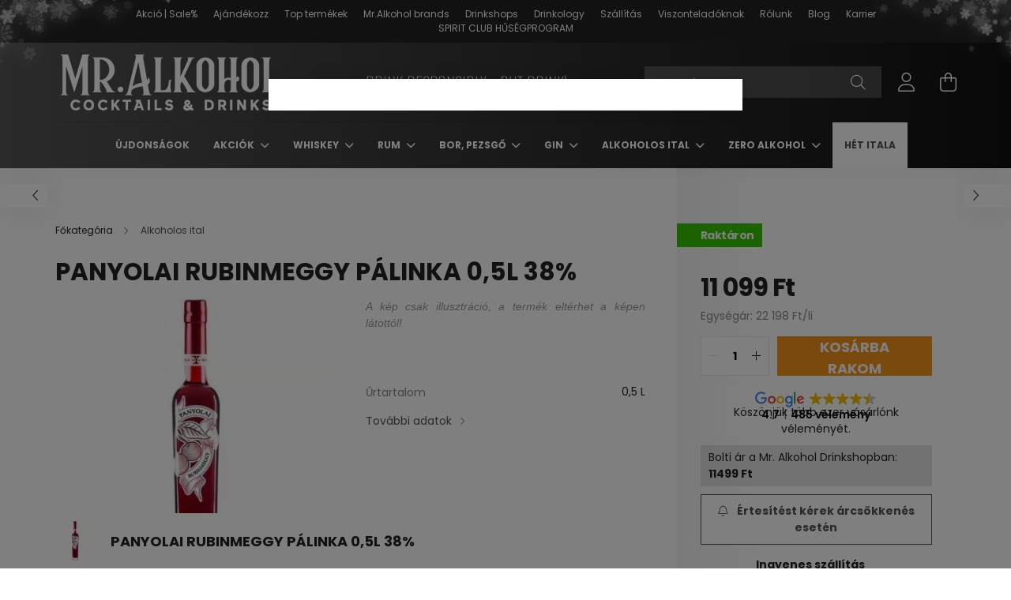

--- FILE ---
content_type: text/html
request_url: https://cdn.trustindex.io/widgets/27/279211f37792070a7e463d880c5/content.html
body_size: 328
content:
<div class=" ti-widget ti-no-profile-img " data-layout-id="27" data-layout-category="button" data-set-id="light-minimal" data-pid="279211f37792070a7e463d880c5" data-language="hu" data-close-locale="Bezárás" data-rich-snippet="005bc485456gd181" data-css-version="2" data-size="1" > <div class="ti-widget-container"> <div class="ti-header ti-header-grid source-OnlinePenztarca" > <div class="ti-fade-container"> <div class="ti-mob-row"> <span class="nowrap"><strong>KIVÁLÓ</strong></span> <span class="ti-stars"><img class="ti-star f" src="https://cdn.trustindex.io/assets/platform/OnlinePenztarca/star/f.svg" alt="OnlinePenztarca" width="17" height="17" loading="lazy" /><img class="ti-star f" src="https://cdn.trustindex.io/assets/platform/OnlinePenztarca/star/f.svg" alt="OnlinePenztarca" width="17" height="17" loading="lazy" /><img class="ti-star f" src="https://cdn.trustindex.io/assets/platform/OnlinePenztarca/star/f.svg" alt="OnlinePenztarca" width="17" height="17" loading="lazy" /><img class="ti-star f" src="https://cdn.trustindex.io/assets/platform/OnlinePenztarca/star/f.svg" alt="OnlinePenztarca" width="17" height="17" loading="lazy" /><img class="ti-star f" src="https://cdn.trustindex.io/assets/platform/OnlinePenztarca/star/f.svg" alt="OnlinePenztarca" width="17" height="17" loading="lazy" /></span> </div> <div class="ti-mob-row"> <span class="nowrap"><strong>3762 vélemény</strong></span><div class="ti-small-logo"> <img src="https://cdn.trustindex.io/assets/platform/OnlinePenztarca/logo.svg" loading="lazy" alt="OnlinePenztarca" width="150" height="25" /> </div> </div> </div> </div> </div> </div> <style class="scss-content">.ti-widget[data-layout-id='27'][data-set-id='light-minimal'][data-pid='279211f37792070a7e463d880c5'] .ti-header:hover{transform:none}</style>

--- FILE ---
content_type: image/svg+xml
request_url: https://cdn.trustindex.io/assets/platform/OnlinePenztarca/logo.svg
body_size: 2504
content:
<?xml version="1.0" encoding="UTF-8" standalone="no"?><svg xmlns="http://www.w3.org/2000/svg" xmlns:xlink="http://www.w3.org/1999/xlink" viewBox="0 0 354 60"><defs><symbol overflow="visible" id="prefix__a"><path d="M9.14-11.563c-1.03 0-1.82.372-2.359 1.11-.543.742-.812 1.805-.812 3.187 0 1.399.27 2.465.812 3.204.54.742 1.328 1.109 2.36 1.109 1.007 0 1.78-.367 2.312-1.11.54-.738.813-1.804.813-3.203 0-1.382-.274-2.445-.813-3.187-.531-.738-1.305-1.11-2.312-1.11zm0-3.328c2.5 0 4.446.68 5.844 2.032 1.407 1.343 2.11 3.21 2.11 5.593 0 2.399-.703 4.274-2.11 5.625C13.586-.297 11.641.375 9.141.375c-2.512 0-4.477-.672-5.891-2.016-1.406-1.351-2.11-3.226-2.11-5.625 0-2.382.704-4.25 2.11-5.593 1.414-1.352 3.379-2.032 5.89-2.032zm0 0"/></symbol><symbol overflow="visible" id="prefix__b"><path d="M16.828-8.86V0h-4.672v-6.781c0-1.25-.031-2.114-.094-2.594-.054-.477-.148-.828-.28-1.047a1.87 1.87 0 00-.735-.703 2.134 2.134 0 00-1.063-.266c-.968 0-1.73.375-2.28 1.125-.556.75-.829 1.79-.829 3.11V0h-4.64v-14.547h4.64v2.14c.695-.85 1.438-1.476 2.219-1.874.789-.406 1.66-.61 2.61-.61 1.675 0 2.944.516 3.812 1.547.875 1.031 1.312 2.528 1.312 4.485zm0 0"/></symbol><symbol overflow="visible" id="prefix__c"><path d="M2.234-20.203h4.641V0h-4.64zm0 0"/></symbol><symbol overflow="visible" id="prefix__d"><path d="M2.234-14.547h4.641V0h-4.64zm0-5.656h4.641v3.797h-4.64zm0 0"/></symbol><symbol overflow="visible" id="prefix__e"><path d="M16.719-7.313v1.329H5.875c.113 1.093.504 1.914 1.172 2.453.676.543 1.617.812 2.828.812.977 0 1.977-.14 3-.422 1.031-.289 2.082-.734 3.156-1.328V-.89c-1.093.418-2.195.73-3.297.938a16.693 16.693 0 01-3.28.328c-2.626 0-4.669-.664-6.126-2-1.46-1.344-2.187-3.223-2.187-5.64 0-2.364.71-4.223 2.14-5.579 1.438-1.363 3.406-2.047 5.906-2.047 2.282 0 4.102.688 5.47 2.063 1.374 1.375 2.062 3.215 2.062 5.515zm-4.766-1.546c0-.883-.262-1.594-.781-2.125-.512-.54-1.18-.813-2-.813-.906 0-1.64.258-2.203.766-.563.5-.914 1.226-1.047 2.172zm0 0"/></symbol><symbol overflow="visible" id="prefix__f"><path d="M2.438-19.39h8.28c2.47 0 4.36.546 5.673 1.64 1.32 1.094 1.984 2.656 1.984 4.688 0 2.03-.664 3.601-1.984 4.703-1.313 1.093-3.203 1.64-5.672 1.64H7.422V0H2.438zm4.984 3.624v5.422h2.766c.968 0 1.71-.234 2.234-.703.531-.476.797-1.148.797-2.015 0-.864-.266-1.532-.797-2-.524-.47-1.266-.704-2.235-.704zm0 0"/></symbol><symbol overflow="visible" id="prefix__g"><path d="M16.719-7.313v1.329H5.875c.113 1.093.504 1.914 1.172 2.453.676.543 1.617.812 2.828.812.977 0 1.977-.14 3-.422 1.031-.289 2.082-.734 3.156-1.328V-.89c-1.093.418-2.195.73-3.297.938a16.693 16.693 0 01-3.28.328c-2.626 0-4.669-.664-6.126-2-1.46-1.344-2.187-3.223-2.187-5.64 0-2.364.71-4.223 2.14-5.579 1.438-1.363 3.406-2.047 5.906-2.047 2.282 0 4.102.688 5.47 2.063 1.374 1.375 2.062 3.215 2.062 5.515zm-4.766-1.546c0-.883-.262-1.594-.781-2.125-.512-.54-1.18-.813-2-.813-.906 0-1.64.258-2.203.766-.563.5-.914 1.226-1.047 2.172zm-.562-12.407h3.671l-4.796 4.875H7.734zm0 0"/></symbol><symbol overflow="visible" id="prefix__h"><path d="M1.516-14.547h12.671v3.25L6.532-3.328h7.657V0h-13v-3.25l7.656-7.969H1.516zm0 0"/></symbol><symbol overflow="visible" id="prefix__i"><path d="M7.297-18.672v4.125h4.781v3.328H7.297v6.172c0 .68.129 1.137.39 1.375.27.23.805.344 1.61.344h2.375V0H7.703C5.867 0 4.566-.379 3.797-1.14c-.762-.77-1.14-2.07-1.14-3.907v-6.172H.343v-3.328h2.312v-4.125zm0 0"/></symbol><symbol overflow="visible" id="prefix__j"><path d="M8.734-6.547c-.968 0-1.699.168-2.187.5-.492.324-.734.809-.734 1.453 0 .586.195 1.043.593 1.375.395.336.942.5 1.64.5.876 0 1.61-.312 2.204-.937.594-.625.89-1.41.89-2.36v-.53zm7.094-1.75V0h-4.687v-2.156C10.523-1.27 9.828-.625 9.047-.22c-.781.395-1.73.594-2.844.594-1.5 0-2.719-.438-3.656-1.313C1.609-1.82 1.14-2.96 1.14-4.358c0-1.707.582-2.957 1.75-3.75 1.175-.801 3.015-1.204 5.515-1.204h2.735v-.359c0-.738-.293-1.273-.875-1.61-.575-.343-1.477-.515-2.704-.515-.992 0-1.914.102-2.765.297-.856.2-1.652.496-2.39.89v-3.546c1-.239 2-.422 3-.547 1-.125 2-.188 3-.188 2.624 0 4.515.516 5.671 1.547 1.164 1.031 1.75 2.715 1.75 5.047zm-5.437-12.969h3.671L9.267-16.39H6.734zm0 0"/></symbol><symbol overflow="visible" id="prefix__k"><path d="M13.016-10.578a5.381 5.381 0 00-1.22-.422 5.22 5.22 0 00-1.202-.14c-1.2 0-2.121.386-2.766 1.156-.637.761-.953 1.855-.953 3.28V0h-4.64v-14.547h4.64v2.39c.594-.945 1.273-1.64 2.047-2.077.77-.438 1.695-.657 2.781-.657.156 0 .32.008.5.016.188.012.453.04.797.078zm0 0"/></symbol><symbol overflow="visible" id="prefix__l"><path d="M13.953-14.094v3.797a6.94 6.94 0 00-1.89-.953 6.372 6.372 0 00-1.985-.313c-1.293 0-2.305.383-3.031 1.141-.719.75-1.078 1.805-1.078 3.156 0 1.368.36 2.43 1.078 3.188.726.75 1.738 1.125 3.031 1.125.727 0 1.414-.102 2.063-.313a6.063 6.063 0 001.812-.968v3.812c-.719.262-1.453.457-2.203.594-.75.133-1.5.203-2.25.203-2.617 0-4.664-.672-6.14-2.016-1.481-1.343-2.22-3.218-2.22-5.625 0-2.394.739-4.265 2.22-5.609 1.476-1.344 3.523-2.016 6.14-2.016.758 0 1.508.07 2.25.204a14.61 14.61 0 012.203.593zm0 0"/></symbol><symbol overflow="visible" id="prefix__m"><path d="M8.734-6.547c-.968 0-1.699.168-2.187.5-.492.324-.734.809-.734 1.453 0 .586.195 1.043.593 1.375.395.336.942.5 1.64.5.876 0 1.61-.312 2.204-.937.594-.625.89-1.41.89-2.36v-.53zm7.094-1.75V0h-4.687v-2.156C10.523-1.27 9.828-.625 9.047-.22c-.781.395-1.73.594-2.844.594-1.5 0-2.719-.438-3.656-1.313C1.609-1.82 1.14-2.96 1.14-4.358c0-1.707.582-2.957 1.75-3.75 1.175-.801 3.015-1.204 5.515-1.204h2.735v-.359c0-.738-.293-1.273-.875-1.61-.575-.343-1.477-.515-2.704-.515-.992 0-1.914.102-2.765.297-.856.2-1.652.496-2.39.89v-3.546c1-.239 2-.422 3-.547 1-.125 2-.188 3-.188 2.624 0 4.515.516 5.671 1.547 1.164 1.031 1.75 2.715 1.75 5.047zm0 0"/></symbol><symbol overflow="visible" id="prefix__n"><path d="M2.703-5.031h4.672V0H2.703zm0 0"/></symbol><symbol overflow="visible" id="prefix__o"><path d="M16.828-8.86V0h-4.672v-6.75c0-1.27-.031-2.145-.094-2.625-.054-.477-.148-.828-.28-1.047a1.87 1.87 0 00-.735-.703 2.134 2.134 0 00-1.063-.266c-.968 0-1.73.375-2.28 1.125-.556.75-.829 1.79-.829 3.11V0h-4.64v-20.203h4.64v7.797c.695-.852 1.438-1.477 2.219-1.875.789-.406 1.66-.61 2.61-.61 1.675 0 2.944.516 3.812 1.547.875 1.031 1.312 2.528 1.312 4.485zm0 0"/></symbol><symbol overflow="visible" id="prefix__p"><path d="M2.078-5.656v-8.89h4.656v1.452c0 .793-.007 1.781-.015 2.969v2.39c0 1.169.023 2.012.078 2.532.062.512.164.883.312 1.11.196.304.446.538.75.702a2.2 2.2 0 001.063.25c.969 0 1.726-.367 2.281-1.109.55-.75.828-1.785.828-3.11v-7.187h4.64V0h-4.64v-2.11c-.699.856-1.437 1.485-2.219 1.891-.78.395-1.648.594-2.593.594-1.68 0-2.953-.516-3.828-1.547S2.078-3.695 2.078-5.656zm0 0"/></symbol></defs><path d="M59 29.559c0 16.32-13.207 29.554-29.5 29.554S0 45.88 0 29.56C0 13.234 13.207 0 29.5 0S59 13.234 59 29.559zm0 0" fill="#d8eb00"/><path d="M46.027 16.793h-2.125L33.578 6.648a1.354 1.354 0 00-1.894 0l-3.075 3.02-3.07-3.02a1.354 1.354 0 00-1.894 0L13.32 16.793H10.3a1.329 1.329 0 00-1.335 1.316v26.332c.004.735.605 1.32 1.336 1.317h35.726a3.994 3.994 0 004.02-3.95V20.743a3.991 3.991 0 00-4.02-3.949zM32.63 9.441l7.484 7.352h-4.25l-5.36-5.266zm-8.035 0l3.07 3.02 4.41 4.332H17.11zm17.414 32.364a1.33 1.33 0 01-1.34 1.316H11.641V19.426h29.027a1.332 1.332 0 011.34 1.316v3.95h-4.02a6.575 6.575 0 00-5.8 3.253 6.596 6.596 0 000 6.66 6.563 6.563 0 005.8 3.25h4.02zm5.36 0a1.33 1.33 0 01-1.34 1.316h-1.571c.152-.422.23-.867.23-1.316v-3.95h2.68zm0-6.582h-9.38a3.94 3.94 0 01-3.476-1.95 3.954 3.954 0 013.476-5.949h9.38zm0-10.532h-2.68v-3.949c0-.449-.079-.894-.231-1.316h1.57a1.332 1.332 0 011.34 1.316zm-9.716 5.207c.774.016 1.391.653 1.38 1.426a1.407 1.407 0 01-1.415 1.395 1.412 1.412 0 01-1.398-1.41 1.427 1.427 0 011.433-1.41zm0 0" fill-rule="evenodd" fill="#1a234a"/><use xlink:href="#prefix__a" x="60.477" y="37.242"/><use xlink:href="#prefix__b" x="78.716" y="37.242"/><use xlink:href="#prefix__c" x="97.617" y="37.242"/><use xlink:href="#prefix__d" x="106.718" y="37.242"/><use xlink:href="#prefix__b" x="115.819" y="37.242"/><use xlink:href="#prefix__e" x="134.72" y="37.242"/><use xlink:href="#prefix__f" x="152.726" y="37.242"/><use xlink:href="#prefix__g" x="172.185" y="37.242"/><use xlink:href="#prefix__b" x="190.191" y="37.242"/><use xlink:href="#prefix__h" x="209.092" y="37.242"/><use xlink:href="#prefix__i" x="224.545" y="37.242"/><use xlink:href="#prefix__j" x="237.236" y="37.242"/><use xlink:href="#prefix__k" x="255.152" y="37.242"/><use xlink:href="#prefix__l" x="268.245" y="37.242"/><use xlink:href="#prefix__m" x="283.983" y="37.242"/><g fill="#d8eb00"><use xlink:href="#prefix__n" x="302.672" y="38.129"/><use xlink:href="#prefix__o" x="312.757" y="38.129"/><use xlink:href="#prefix__p" x="331.659" y="38.129"/></g></svg>